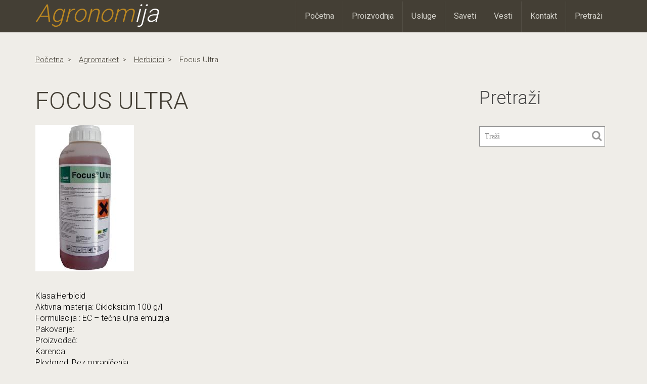

--- FILE ---
content_type: text/html; charset=UTF-8
request_url: https://agronomija.rs/2013/focus-ultra/
body_size: 11128
content:
<!DOCTYPE html>
<html lang="en">
<head>
<meta charset="utf-8">
<meta http-equiv="X-UA-Compatible" content="IE=edge">
<meta name="viewport" content="width=device-width, initial-scale=1">



<link href='https://fonts.googleapis.com/css?family=Roboto:400,300' rel='stylesheet' type='text/css'>
<link rel="stylesheet" type="text/css" media="all" href="https://agronomija.rs/wp-content/themes/agronomijafinal_wp/style.css" />



<!-- HTML5 Shim and Respond.js IE8 support of HTML5 elements and media queries -->
<!-- WARNING: Respond.js doesn't work if you view the page via file:// -->
<!--[if lt IE 9]>
<script src="https://oss.maxcdn.com/libs/html5shiv/3.7.0/html5shiv.js"></script>
<script src="https://oss.maxcdn.com/libs/respond.js/1.4.2/respond.min.js"></script>
<![endif]-->

<script type="text/javascript">var switchTo5x=true;</script>
<!-- <script type="text/javascript" src="http://w.sharethis.com/button/buttons.js"></script> -->
<script type='text/javascript' src='https://platform-api.sharethis.com/js/sharethis.js#property=5dc4978df844c90012b92727&product=inline-share-buttons' async='async'></script>
<!-- <script type="text/javascript">stLight.options({publisher: "7caa7dac-f828-44bf-be43-4fa7a28101c0", doNotHash: true, doNotCopy: true, hashAddressBar: false});</script> -->

<script>
  (function(i,s,o,g,r,a,m){i['GoogleAnalyticsObject']=r;i[r]=i[r]||function(){
  (i[r].q=i[r].q||[]).push(arguments)},i[r].l=1*new Date();a=s.createElement(o),
  m=s.getElementsByTagName(o)[0];a.async=1;a.src=g;m.parentNode.insertBefore(a,m)
  })(window,document,'script','//www.google-analytics.com/analytics.js','ga');

  ga('create', 'UA-47701197-1', 'agronomija.rs');
  ga('send', 'pageview');
</script>

<link rel="icon" href="https://agronomija.rs/myfavicon.ico" type="image/x-icon" />
<link rel="shortcut icon" href="https://agronomija.rs/wp-content/themes/agronomijafinal_wp/myfavicon.ico" />
<meta name='robots' content='index, follow, max-image-preview:large, max-snippet:-1, max-video-preview:-1' />

	<!-- This site is optimized with the Yoast SEO plugin v22.7 - https://yoast.com/wordpress/plugins/seo/ -->
	<title>Focus ultra</title>
	<link rel="canonical" href="https://agronomija.rs/2013/focus-ultra/" />
	<meta property="og:locale" content="en_US" />
	<meta property="og:type" content="article" />
	<meta property="og:title" content="Focus ultra" />
	<meta property="og:description" content="Klasa:Herbicid Aktivna materija: Cikloksidim 100 g/l  Formulacija : EC - tečna uljna emulzija  Pakovanje:  Proizvođač:  Karenca:  Plodored: Bez ograničenja Selektivni herbicid, sa post-em primenom, za suzbijanje jednogodišnjih i višegodišnjih uskolisnih korovskih vrsta u okopavinama i višegodišnjim zasadima" />
	<meta property="og:url" content="https://agronomija.rs/2013/focus-ultra/" />
	<meta property="og:site_name" content="Agronomija" />
	<meta property="article:publisher" content="https://www.facebook.com/Agronomija.rs" />
	<meta property="article:author" content="https://www.facebook.com/Agronomija.rs" />
	<meta property="article:published_time" content="2013-10-31T17:16:59+00:00" />
	<meta property="og:image" content="https://agronomija.rs/wp-content/uploads/2013/10/Focus-ultra.jpg" />
	<meta property="og:image:width" content="195" />
	<meta property="og:image:height" content="290" />
	<meta property="og:image:type" content="image/jpeg" />
	<meta name="author" content="Predrag Nastić" />
	<meta name="twitter:label1" content="Written by" />
	<meta name="twitter:data1" content="Predrag Nastić" />
	<meta name="twitter:label2" content="Est. reading time" />
	<meta name="twitter:data2" content="1 minute" />
	<script type="application/ld+json" class="yoast-schema-graph">{"@context":"https://schema.org","@graph":[{"@type":"Article","@id":"https://agronomija.rs/2013/focus-ultra/#article","isPartOf":{"@id":"https://agronomija.rs/2013/focus-ultra/"},"author":{"name":"Predrag Nastić","@id":"https://agronomija.rs/#/schema/person/a27a5cf0efbe2cfbac0d4f95a31a5ce0"},"headline":"Focus ultra","datePublished":"2013-10-31T17:16:59+00:00","dateModified":"2013-10-31T17:16:59+00:00","mainEntityOfPage":{"@id":"https://agronomija.rs/2013/focus-ultra/"},"wordCount":296,"commentCount":0,"publisher":{"@id":"https://agronomija.rs/#/schema/person/a27a5cf0efbe2cfbac0d4f95a31a5ce0"},"image":{"@id":"https://agronomija.rs/2013/focus-ultra/#primaryimage"},"thumbnailUrl":"https://agronomija.rs/wp-content/uploads/2013/10/Focus-ultra.jpg","articleSection":["Agromarket","Herbicidi"],"inLanguage":"en-US","potentialAction":[{"@type":"CommentAction","name":"Comment","target":["https://agronomija.rs/2013/focus-ultra/#respond"]}]},{"@type":"WebPage","@id":"https://agronomija.rs/2013/focus-ultra/","url":"https://agronomija.rs/2013/focus-ultra/","name":"Focus ultra","isPartOf":{"@id":"https://agronomija.rs/#website"},"primaryImageOfPage":{"@id":"https://agronomija.rs/2013/focus-ultra/#primaryimage"},"image":{"@id":"https://agronomija.rs/2013/focus-ultra/#primaryimage"},"thumbnailUrl":"https://agronomija.rs/wp-content/uploads/2013/10/Focus-ultra.jpg","datePublished":"2013-10-31T17:16:59+00:00","dateModified":"2013-10-31T17:16:59+00:00","breadcrumb":{"@id":"https://agronomija.rs/2013/focus-ultra/#breadcrumb"},"inLanguage":"en-US","potentialAction":[{"@type":"ReadAction","target":["https://agronomija.rs/2013/focus-ultra/"]}]},{"@type":"ImageObject","inLanguage":"en-US","@id":"https://agronomija.rs/2013/focus-ultra/#primaryimage","url":"https://agronomija.rs/wp-content/uploads/2013/10/Focus-ultra.jpg","contentUrl":"https://agronomija.rs/wp-content/uploads/2013/10/Focus-ultra.jpg","width":195,"height":290},{"@type":"BreadcrumbList","@id":"https://agronomija.rs/2013/focus-ultra/#breadcrumb","itemListElement":[{"@type":"ListItem","position":1,"name":"Home","item":"https://agronomija.rs/"},{"@type":"ListItem","position":2,"name":"Focus ultra"}]},{"@type":"WebSite","@id":"https://agronomija.rs/#website","url":"https://agronomija.rs/","name":"Agronomija","description":"Sve u vezi poljoprivrede","publisher":{"@id":"https://agronomija.rs/#/schema/person/a27a5cf0efbe2cfbac0d4f95a31a5ce0"},"potentialAction":[{"@type":"SearchAction","target":{"@type":"EntryPoint","urlTemplate":"https://agronomija.rs/?s={search_term_string}"},"query-input":"required name=search_term_string"}],"inLanguage":"en-US"},{"@type":["Person","Organization"],"@id":"https://agronomija.rs/#/schema/person/a27a5cf0efbe2cfbac0d4f95a31a5ce0","name":"Predrag Nastić","image":{"@type":"ImageObject","inLanguage":"en-US","@id":"https://agronomija.rs/#/schema/person/image/","url":"https://secure.gravatar.com/avatar/8e33c1034fcdcc0961ff4ffbc9ecfd0d?s=96&d=blank&r=g","contentUrl":"https://secure.gravatar.com/avatar/8e33c1034fcdcc0961ff4ffbc9ecfd0d?s=96&d=blank&r=g","caption":"Predrag Nastić"},"logo":{"@id":"https://agronomija.rs/#/schema/person/image/"},"sameAs":["http://agronomija.rs/","https://www.facebook.com/Agronomija.rs","https://x.com/agronomijars"]}]}</script>
	<!-- / Yoast SEO plugin. -->


<link rel='dns-prefetch' href='//platform-api.sharethis.com' />
<link rel="alternate" type="application/rss+xml" title="Agronomija &raquo; Focus ultra Comments Feed" href="https://agronomija.rs/2013/focus-ultra/feed/" />
<script type="text/javascript">
/* <![CDATA[ */
window._wpemojiSettings = {"baseUrl":"https:\/\/s.w.org\/images\/core\/emoji\/15.0.3\/72x72\/","ext":".png","svgUrl":"https:\/\/s.w.org\/images\/core\/emoji\/15.0.3\/svg\/","svgExt":".svg","source":{"concatemoji":"https:\/\/agronomija.rs\/wp-includes\/js\/wp-emoji-release.min.js?ver=6.5.7"}};
/*! This file is auto-generated */
!function(i,n){var o,s,e;function c(e){try{var t={supportTests:e,timestamp:(new Date).valueOf()};sessionStorage.setItem(o,JSON.stringify(t))}catch(e){}}function p(e,t,n){e.clearRect(0,0,e.canvas.width,e.canvas.height),e.fillText(t,0,0);var t=new Uint32Array(e.getImageData(0,0,e.canvas.width,e.canvas.height).data),r=(e.clearRect(0,0,e.canvas.width,e.canvas.height),e.fillText(n,0,0),new Uint32Array(e.getImageData(0,0,e.canvas.width,e.canvas.height).data));return t.every(function(e,t){return e===r[t]})}function u(e,t,n){switch(t){case"flag":return n(e,"\ud83c\udff3\ufe0f\u200d\u26a7\ufe0f","\ud83c\udff3\ufe0f\u200b\u26a7\ufe0f")?!1:!n(e,"\ud83c\uddfa\ud83c\uddf3","\ud83c\uddfa\u200b\ud83c\uddf3")&&!n(e,"\ud83c\udff4\udb40\udc67\udb40\udc62\udb40\udc65\udb40\udc6e\udb40\udc67\udb40\udc7f","\ud83c\udff4\u200b\udb40\udc67\u200b\udb40\udc62\u200b\udb40\udc65\u200b\udb40\udc6e\u200b\udb40\udc67\u200b\udb40\udc7f");case"emoji":return!n(e,"\ud83d\udc26\u200d\u2b1b","\ud83d\udc26\u200b\u2b1b")}return!1}function f(e,t,n){var r="undefined"!=typeof WorkerGlobalScope&&self instanceof WorkerGlobalScope?new OffscreenCanvas(300,150):i.createElement("canvas"),a=r.getContext("2d",{willReadFrequently:!0}),o=(a.textBaseline="top",a.font="600 32px Arial",{});return e.forEach(function(e){o[e]=t(a,e,n)}),o}function t(e){var t=i.createElement("script");t.src=e,t.defer=!0,i.head.appendChild(t)}"undefined"!=typeof Promise&&(o="wpEmojiSettingsSupports",s=["flag","emoji"],n.supports={everything:!0,everythingExceptFlag:!0},e=new Promise(function(e){i.addEventListener("DOMContentLoaded",e,{once:!0})}),new Promise(function(t){var n=function(){try{var e=JSON.parse(sessionStorage.getItem(o));if("object"==typeof e&&"number"==typeof e.timestamp&&(new Date).valueOf()<e.timestamp+604800&&"object"==typeof e.supportTests)return e.supportTests}catch(e){}return null}();if(!n){if("undefined"!=typeof Worker&&"undefined"!=typeof OffscreenCanvas&&"undefined"!=typeof URL&&URL.createObjectURL&&"undefined"!=typeof Blob)try{var e="postMessage("+f.toString()+"("+[JSON.stringify(s),u.toString(),p.toString()].join(",")+"));",r=new Blob([e],{type:"text/javascript"}),a=new Worker(URL.createObjectURL(r),{name:"wpTestEmojiSupports"});return void(a.onmessage=function(e){c(n=e.data),a.terminate(),t(n)})}catch(e){}c(n=f(s,u,p))}t(n)}).then(function(e){for(var t in e)n.supports[t]=e[t],n.supports.everything=n.supports.everything&&n.supports[t],"flag"!==t&&(n.supports.everythingExceptFlag=n.supports.everythingExceptFlag&&n.supports[t]);n.supports.everythingExceptFlag=n.supports.everythingExceptFlag&&!n.supports.flag,n.DOMReady=!1,n.readyCallback=function(){n.DOMReady=!0}}).then(function(){return e}).then(function(){var e;n.supports.everything||(n.readyCallback(),(e=n.source||{}).concatemoji?t(e.concatemoji):e.wpemoji&&e.twemoji&&(t(e.twemoji),t(e.wpemoji)))}))}((window,document),window._wpemojiSettings);
/* ]]> */
</script>
<style id='wp-emoji-styles-inline-css' type='text/css'>

	img.wp-smiley, img.emoji {
		display: inline !important;
		border: none !important;
		box-shadow: none !important;
		height: 1em !important;
		width: 1em !important;
		margin: 0 0.07em !important;
		vertical-align: -0.1em !important;
		background: none !important;
		padding: 0 !important;
	}
</style>
<link rel='stylesheet' id='wp-block-library-css' href='https://agronomija.rs/wp-includes/css/dist/block-library/style.min.css' type='text/css' media='all' />
<style id='classic-theme-styles-inline-css' type='text/css'>
/*! This file is auto-generated */
.wp-block-button__link{color:#fff;background-color:#32373c;border-radius:9999px;box-shadow:none;text-decoration:none;padding:calc(.667em + 2px) calc(1.333em + 2px);font-size:1.125em}.wp-block-file__button{background:#32373c;color:#fff;text-decoration:none}
</style>
<style id='global-styles-inline-css' type='text/css'>
body{--wp--preset--color--black: #000000;--wp--preset--color--cyan-bluish-gray: #abb8c3;--wp--preset--color--white: #ffffff;--wp--preset--color--pale-pink: #f78da7;--wp--preset--color--vivid-red: #cf2e2e;--wp--preset--color--luminous-vivid-orange: #ff6900;--wp--preset--color--luminous-vivid-amber: #fcb900;--wp--preset--color--light-green-cyan: #7bdcb5;--wp--preset--color--vivid-green-cyan: #00d084;--wp--preset--color--pale-cyan-blue: #8ed1fc;--wp--preset--color--vivid-cyan-blue: #0693e3;--wp--preset--color--vivid-purple: #9b51e0;--wp--preset--gradient--vivid-cyan-blue-to-vivid-purple: linear-gradient(135deg,rgba(6,147,227,1) 0%,rgb(155,81,224) 100%);--wp--preset--gradient--light-green-cyan-to-vivid-green-cyan: linear-gradient(135deg,rgb(122,220,180) 0%,rgb(0,208,130) 100%);--wp--preset--gradient--luminous-vivid-amber-to-luminous-vivid-orange: linear-gradient(135deg,rgba(252,185,0,1) 0%,rgba(255,105,0,1) 100%);--wp--preset--gradient--luminous-vivid-orange-to-vivid-red: linear-gradient(135deg,rgba(255,105,0,1) 0%,rgb(207,46,46) 100%);--wp--preset--gradient--very-light-gray-to-cyan-bluish-gray: linear-gradient(135deg,rgb(238,238,238) 0%,rgb(169,184,195) 100%);--wp--preset--gradient--cool-to-warm-spectrum: linear-gradient(135deg,rgb(74,234,220) 0%,rgb(151,120,209) 20%,rgb(207,42,186) 40%,rgb(238,44,130) 60%,rgb(251,105,98) 80%,rgb(254,248,76) 100%);--wp--preset--gradient--blush-light-purple: linear-gradient(135deg,rgb(255,206,236) 0%,rgb(152,150,240) 100%);--wp--preset--gradient--blush-bordeaux: linear-gradient(135deg,rgb(254,205,165) 0%,rgb(254,45,45) 50%,rgb(107,0,62) 100%);--wp--preset--gradient--luminous-dusk: linear-gradient(135deg,rgb(255,203,112) 0%,rgb(199,81,192) 50%,rgb(65,88,208) 100%);--wp--preset--gradient--pale-ocean: linear-gradient(135deg,rgb(255,245,203) 0%,rgb(182,227,212) 50%,rgb(51,167,181) 100%);--wp--preset--gradient--electric-grass: linear-gradient(135deg,rgb(202,248,128) 0%,rgb(113,206,126) 100%);--wp--preset--gradient--midnight: linear-gradient(135deg,rgb(2,3,129) 0%,rgb(40,116,252) 100%);--wp--preset--font-size--small: 13px;--wp--preset--font-size--medium: 20px;--wp--preset--font-size--large: 36px;--wp--preset--font-size--x-large: 42px;--wp--preset--spacing--20: 0.44rem;--wp--preset--spacing--30: 0.67rem;--wp--preset--spacing--40: 1rem;--wp--preset--spacing--50: 1.5rem;--wp--preset--spacing--60: 2.25rem;--wp--preset--spacing--70: 3.38rem;--wp--preset--spacing--80: 5.06rem;--wp--preset--shadow--natural: 6px 6px 9px rgba(0, 0, 0, 0.2);--wp--preset--shadow--deep: 12px 12px 50px rgba(0, 0, 0, 0.4);--wp--preset--shadow--sharp: 6px 6px 0px rgba(0, 0, 0, 0.2);--wp--preset--shadow--outlined: 6px 6px 0px -3px rgba(255, 255, 255, 1), 6px 6px rgba(0, 0, 0, 1);--wp--preset--shadow--crisp: 6px 6px 0px rgba(0, 0, 0, 1);}:where(.is-layout-flex){gap: 0.5em;}:where(.is-layout-grid){gap: 0.5em;}body .is-layout-flex{display: flex;}body .is-layout-flex{flex-wrap: wrap;align-items: center;}body .is-layout-flex > *{margin: 0;}body .is-layout-grid{display: grid;}body .is-layout-grid > *{margin: 0;}:where(.wp-block-columns.is-layout-flex){gap: 2em;}:where(.wp-block-columns.is-layout-grid){gap: 2em;}:where(.wp-block-post-template.is-layout-flex){gap: 1.25em;}:where(.wp-block-post-template.is-layout-grid){gap: 1.25em;}.has-black-color{color: var(--wp--preset--color--black) !important;}.has-cyan-bluish-gray-color{color: var(--wp--preset--color--cyan-bluish-gray) !important;}.has-white-color{color: var(--wp--preset--color--white) !important;}.has-pale-pink-color{color: var(--wp--preset--color--pale-pink) !important;}.has-vivid-red-color{color: var(--wp--preset--color--vivid-red) !important;}.has-luminous-vivid-orange-color{color: var(--wp--preset--color--luminous-vivid-orange) !important;}.has-luminous-vivid-amber-color{color: var(--wp--preset--color--luminous-vivid-amber) !important;}.has-light-green-cyan-color{color: var(--wp--preset--color--light-green-cyan) !important;}.has-vivid-green-cyan-color{color: var(--wp--preset--color--vivid-green-cyan) !important;}.has-pale-cyan-blue-color{color: var(--wp--preset--color--pale-cyan-blue) !important;}.has-vivid-cyan-blue-color{color: var(--wp--preset--color--vivid-cyan-blue) !important;}.has-vivid-purple-color{color: var(--wp--preset--color--vivid-purple) !important;}.has-black-background-color{background-color: var(--wp--preset--color--black) !important;}.has-cyan-bluish-gray-background-color{background-color: var(--wp--preset--color--cyan-bluish-gray) !important;}.has-white-background-color{background-color: var(--wp--preset--color--white) !important;}.has-pale-pink-background-color{background-color: var(--wp--preset--color--pale-pink) !important;}.has-vivid-red-background-color{background-color: var(--wp--preset--color--vivid-red) !important;}.has-luminous-vivid-orange-background-color{background-color: var(--wp--preset--color--luminous-vivid-orange) !important;}.has-luminous-vivid-amber-background-color{background-color: var(--wp--preset--color--luminous-vivid-amber) !important;}.has-light-green-cyan-background-color{background-color: var(--wp--preset--color--light-green-cyan) !important;}.has-vivid-green-cyan-background-color{background-color: var(--wp--preset--color--vivid-green-cyan) !important;}.has-pale-cyan-blue-background-color{background-color: var(--wp--preset--color--pale-cyan-blue) !important;}.has-vivid-cyan-blue-background-color{background-color: var(--wp--preset--color--vivid-cyan-blue) !important;}.has-vivid-purple-background-color{background-color: var(--wp--preset--color--vivid-purple) !important;}.has-black-border-color{border-color: var(--wp--preset--color--black) !important;}.has-cyan-bluish-gray-border-color{border-color: var(--wp--preset--color--cyan-bluish-gray) !important;}.has-white-border-color{border-color: var(--wp--preset--color--white) !important;}.has-pale-pink-border-color{border-color: var(--wp--preset--color--pale-pink) !important;}.has-vivid-red-border-color{border-color: var(--wp--preset--color--vivid-red) !important;}.has-luminous-vivid-orange-border-color{border-color: var(--wp--preset--color--luminous-vivid-orange) !important;}.has-luminous-vivid-amber-border-color{border-color: var(--wp--preset--color--luminous-vivid-amber) !important;}.has-light-green-cyan-border-color{border-color: var(--wp--preset--color--light-green-cyan) !important;}.has-vivid-green-cyan-border-color{border-color: var(--wp--preset--color--vivid-green-cyan) !important;}.has-pale-cyan-blue-border-color{border-color: var(--wp--preset--color--pale-cyan-blue) !important;}.has-vivid-cyan-blue-border-color{border-color: var(--wp--preset--color--vivid-cyan-blue) !important;}.has-vivid-purple-border-color{border-color: var(--wp--preset--color--vivid-purple) !important;}.has-vivid-cyan-blue-to-vivid-purple-gradient-background{background: var(--wp--preset--gradient--vivid-cyan-blue-to-vivid-purple) !important;}.has-light-green-cyan-to-vivid-green-cyan-gradient-background{background: var(--wp--preset--gradient--light-green-cyan-to-vivid-green-cyan) !important;}.has-luminous-vivid-amber-to-luminous-vivid-orange-gradient-background{background: var(--wp--preset--gradient--luminous-vivid-amber-to-luminous-vivid-orange) !important;}.has-luminous-vivid-orange-to-vivid-red-gradient-background{background: var(--wp--preset--gradient--luminous-vivid-orange-to-vivid-red) !important;}.has-very-light-gray-to-cyan-bluish-gray-gradient-background{background: var(--wp--preset--gradient--very-light-gray-to-cyan-bluish-gray) !important;}.has-cool-to-warm-spectrum-gradient-background{background: var(--wp--preset--gradient--cool-to-warm-spectrum) !important;}.has-blush-light-purple-gradient-background{background: var(--wp--preset--gradient--blush-light-purple) !important;}.has-blush-bordeaux-gradient-background{background: var(--wp--preset--gradient--blush-bordeaux) !important;}.has-luminous-dusk-gradient-background{background: var(--wp--preset--gradient--luminous-dusk) !important;}.has-pale-ocean-gradient-background{background: var(--wp--preset--gradient--pale-ocean) !important;}.has-electric-grass-gradient-background{background: var(--wp--preset--gradient--electric-grass) !important;}.has-midnight-gradient-background{background: var(--wp--preset--gradient--midnight) !important;}.has-small-font-size{font-size: var(--wp--preset--font-size--small) !important;}.has-medium-font-size{font-size: var(--wp--preset--font-size--medium) !important;}.has-large-font-size{font-size: var(--wp--preset--font-size--large) !important;}.has-x-large-font-size{font-size: var(--wp--preset--font-size--x-large) !important;}
.wp-block-navigation a:where(:not(.wp-element-button)){color: inherit;}
:where(.wp-block-post-template.is-layout-flex){gap: 1.25em;}:where(.wp-block-post-template.is-layout-grid){gap: 1.25em;}
:where(.wp-block-columns.is-layout-flex){gap: 2em;}:where(.wp-block-columns.is-layout-grid){gap: 2em;}
.wp-block-pullquote{font-size: 1.5em;line-height: 1.6;}
</style>
<link rel='stylesheet' id='contact-form-7-css' href='https://agronomija.rs/wp-content/plugins/contact-form-7/includes/css/styles.css' type='text/css' media='all' />
<link rel='stylesheet' id='responsive-lightbox-prettyphoto-css' href='https://agronomija.rs/wp-content/plugins/responsive-lightbox/assets/prettyphoto/prettyPhoto.min.css' type='text/css' media='all' />
<link rel='stylesheet' id='share-this-share-buttons-sticky-css' href='https://agronomija.rs/wp-content/plugins/sharethis-share-buttons/css/mu-style.css' type='text/css' media='all' />
<link rel='stylesheet' id='easy_table_style-css' href='https://agronomija.rs/wp-content/plugins/easy-table/themes/default/style.css' type='text/css' media='all' />
<script type="text/javascript" src="https://agronomija.rs/wp-includes/js/jquery/jquery.min.js" id="jquery-core-js"></script>
<script type="text/javascript" defer='defer' src="https://agronomija.rs/wp-includes/js/jquery/jquery-migrate.min.js" id="jquery-migrate-js"></script>
<script type="text/javascript" defer='defer' src="https://agronomija.rs/wp-content/plugins/responsive-lightbox/assets/prettyphoto/jquery.prettyPhoto.min.js" id="responsive-lightbox-prettyphoto-js"></script>
<script type="text/javascript" defer='defer' src="https://agronomija.rs/wp-includes/js/underscore.min.js" id="underscore-js"></script>
<script type="text/javascript" defer='defer' src="https://agronomija.rs/wp-content/plugins/responsive-lightbox/assets/infinitescroll/infinite-scroll.pkgd.min.js" id="responsive-lightbox-infinite-scroll-js"></script>
<script type="text/javascript" id="responsive-lightbox-js-before">
/* <![CDATA[ */
var rlArgs = {"script":"prettyphoto","selector":"lightbox","customEvents":"","activeGalleries":true,"animationSpeed":"normal","slideshow":false,"slideshowDelay":5000,"slideshowAutoplay":false,"opacity":"0.75","showTitle":true,"allowResize":true,"allowExpand":true,"width":1080,"height":720,"separator":"\/","theme":"pp_default","horizontalPadding":20,"hideFlash":false,"wmode":"opaque","videoAutoplay":false,"modal":false,"deeplinking":false,"overlayGallery":true,"keyboardShortcuts":true,"social":false,"woocommerce_gallery":false,"ajaxurl":"https:\/\/agronomija.rs\/wp-admin\/admin-ajax.php","nonce":"7964a43086","preview":false,"postId":539,"scriptExtension":false};
/* ]]> */
</script>
<script type="text/javascript" defer='defer' src="https://agronomija.rs/wp-content/plugins/responsive-lightbox/js/front.js" id="responsive-lightbox-js"></script>
<script type="text/javascript" defer='defer' src="//platform-api.sharethis.com/js/sharethis.js?ver=2.3.0#property=5dc4978df844c90012b92727&amp;product=inline-buttons&amp;source=sharethis-share-buttons-wordpress" id="share-this-share-buttons-mu-js"></script>
<link rel="https://api.w.org/" href="https://agronomija.rs/wp-json/" /><link rel="alternate" type="application/json" href="https://agronomija.rs/wp-json/wp/v2/posts/539" /><link rel="EditURI" type="application/rsd+xml" title="RSD" href="https://agronomija.rs/xmlrpc.php?rsd" />
<meta name="generator" content="WordPress 6.5.7" />
<link rel='shortlink' href='https://agronomija.rs/?p=539' />
<link rel="alternate" type="application/json+oembed" href="https://agronomija.rs/wp-json/oembed/1.0/embed?url=https%3A%2F%2Fagronomija.rs%2F2013%2Ffocus-ultra%2F" />
<link rel="alternate" type="text/xml+oembed" href="https://agronomija.rs/wp-json/oembed/1.0/embed?url=https%3A%2F%2Fagronomija.rs%2F2013%2Ffocus-ultra%2F&#038;format=xml" />
<meta name="generator" content="speculation-rules 1.2.2">
<style type="text/css">.broken_link, a.broken_link {
	text-decoration: line-through;
}</style><link rel="amphtml" href="https://agronomija.rs/2013/focus-ultra/?amp"></head>
<body>
<div id="fb-root"></div>
<script>(function(d, s, id) {
  var js, fjs = d.getElementsByTagName(s)[0];
  if (d.getElementById(id)) return;
  js = d.createElement(s); js.id = id;
  js.src = "//connect.facebook.net/sr_RS/sdk.js#xfbml=1&appId=1400203766902230&version=v2.0";
  fjs.parentNode.insertBefore(js, fjs);
}(document, 'script', 'facebook-jssdk'));</script>
        <!-- HEADER -->
        <header>
            <div class="container">
                <div class="row">

                    <!-- logo -->
                    <div class="col-md-3 logo">
                        <h1><a href="http://agronomija.rs/" class="site_name">Agronom<span>ija</span></a></h1>
                    </div><!-- end_logo -->

                    <!-- collapse_navbar -->
                    <div class="col-md-9">
                        <nav class="navbar navbar-default" role="navigation">
                            <div class="navbar-header">
                                <button type="button" class="navbar-toggle" data-toggle="collapse" data-target=".navHeaderCollapse">
                                    <span class="sr-only">Toggle navigation</span>
                                    <span class="icon-bar"></span>
                                    <span class="icon-bar"></span>
                                    <span class="icon-bar"></span>
                                </button>
                            </div><!-- end_navbar-header -->
                            <div class="collapse navbar-collapse navHeaderCollapse">
                                <div class="menu-main_menu-container"><ul id="top_nav" class="nav navbar-nav navbar-right"><li id="menu-item-23" class="menu-item menu-item-type-post_type menu-item-object-page menu-item-home menu-item-23"><a href="https://agronomija.rs/">Početna</a></li>
<li id="menu-item-5480" class="menu-item menu-item-type-post_type menu-item-object-page menu-item-5480"><a href="https://agronomija.rs/proizvodnja/">Proizvodnja</a></li>
<li id="menu-item-6756" class="menu-item menu-item-type-custom menu-item-object-custom menu-item-has-children menu-item-6756"><a>Usluge</a>
<ul class="sub-menu">
	<li id="menu-item-6757" class="menu-item menu-item-type-post_type menu-item-object-page menu-item-6757"><a href="https://agronomija.rs/stetocine/">Štetočine</a></li>
	<li id="menu-item-6758" class="menu-item menu-item-type-post_type menu-item-object-page menu-item-6758"><a href="https://agronomija.rs/bolesti/">Bolesti</a></li>
	<li id="menu-item-6759" class="menu-item menu-item-type-post_type menu-item-object-page menu-item-6759"><a href="https://agronomija.rs/zastitna-sredstva/">Zaštitna sredstva</a></li>
	<li id="menu-item-6760" class="menu-item menu-item-type-post_type menu-item-object-page menu-item-6760"><a href="https://agronomija.rs/preporuke-zastite/">Preporuke zaštite</a></li>
	<li id="menu-item-6761" class="menu-item menu-item-type-post_type menu-item-object-page menu-item-6761"><a href="https://agronomija.rs/psss/">PSSS</a></li>
</ul>
</li>
<li id="menu-item-21" class="menu-item menu-item-type-post_type menu-item-object-page menu-item-21"><a href="https://agronomija.rs/saveti/">Saveti</a></li>
<li id="menu-item-20" class="menu-item menu-item-type-post_type menu-item-object-page menu-item-20"><a href="https://agronomija.rs/vesti/">Vesti</a></li>
<li id="menu-item-19" class="menu-item menu-item-type-post_type menu-item-object-page menu-item-19"><a href="https://agronomija.rs/kontakt/">Kontakt</a></li>
<li id="menu-item-18" class="menu-item menu-item-type-post_type menu-item-object-page menu-item-18"><a href="https://agronomija.rs/search/">Pretraži</a></li>
</ul></div>                            </div><!-- end_collapse -->
                        </nav>
                    </div>
                </div><!-- end_row -->
            </div><!-- end_container -->
        </header>

        

<!-- Preporuke zastitnih sredstava -->
        <!-- BREADCRUMBS -->
        <section class="breadcrumbs">
            <div class="container">
                <div class="row clearfix">
                    <div class="col-md-12">
                        <ul id="breadcrumbs" class="inline"><li><a href="https://agronomija.rs">Početna</a></li><li><a href="https://agronomija.rs/category/herbicidi/agromarket-herbicidi/" rel="category tag">Agromarket</a> </li><li> <a href="https://agronomija.rs/category/herbicidi/" rel="category tag">Herbicidi</a></li><li>Focus ultra</li></ul>                    </div>
                </div><!-- end_row -->
            </div><!-- end_container -->
        </section><!-- end_breadcrumb -->

    




        <!-- SINGLE_VIEW -->
        <section class="single_view">
            <div class="container">
                <div class="row">
                    <!-- Preporuke zastitnih sredstava -->
                    <div class="col-md-9">
                    


                        <article class="single_post">
                                                        <!-- Preporuke zastitnih sredstava -->
                                <h1>Focus ultra</h1>
                                <figure>
                                    <img width="195" height="290" src="https://agronomija.rs/wp-content/uploads/2013/10/Focus-ultra.jpg" class="attachment-large size-large wp-post-image" alt="" decoding="async" fetchpriority="high" />                                </figure>
                                
                                <div>
                                    <p>Klasa:Herbicid<br />
Aktivna materija: Cikloksidim 100 g/l<br />
Formulacija : EC &#8211; tečna uljna emulzija<br />
Pakovanje:<br />
Proizvođač:<br />
Karenca:<br />
Plodored: Bez ograničenja<br />
Selektivni herbicid, sa post-em primenom, za suzbijanje jednogodišnjih i višegodišnjih uskolisnih korovskih vrsta u okopavinama i višegodišnjim zasadima</p>
                                </div>
                                                                <div>
                                    <div style="margin-top: 0px; margin-bottom: 0px;" class="sharethis-inline-share-buttons" ></div><div class="table-responsive"><table  style="width:848px; "  class="easy-table easy-table-default saveti" >
<caption><strong>Primena :</strong></caption>
<thead>
<tr><th  style="width:200px;text-align:left" >USEV / ZASAD</th>
<th  style="width:200px;text-align:left" >KOLIČINA PRIMENE</th>
<th  style="width:448px;text-align:left" >VREME PRIMENE</th>
</tr>
</thead>
<tbody>
<tr><td  style="text-align:left" >Šećerna repa</td>
<td  style="text-align:left" >0,75 – 1,0 l/ha za suzbijanje jednogodišnjih korova</td>
<td  style="text-align:left" >Uskolisni korovi u fazi razvoja 3 do 5 listova, odnosno visine 20 do 30 cm</td>
</tr>

<tr><td  style="text-align:left" >Šećerna repa</td>
<td  style="text-align:left" >1,5 – 2,0 l/ha za suzbijanje višegodišnjih korova (divlji sirak iz rizoma)</td>
<td  style="text-align:left" >Uskolisni korovi u fazi razvoja 3 do 5 listova, odnosno visine 20 do 30 cm</td>
</tr>

<tr><td  style="text-align:left" >Šećerna repa</td>
<td  style="text-align:left" >3,0 – 4,0 l/ha za suzbijanje pirevine, zubače i svračice</td>
<td  style="text-align:left" >Uskolisni korovi u fazi razvoja 3 do 5 listova, odnosnovisine 20 do 30 cm</td>
</tr>
</tbody></table></div>

<p><strong>Mehanizam delovanja:</strong></p>
<p>Focus ultra usvaja se lišćem. U biljci se kreše naviše i naniže raspoređujući se u meristemska tkiva.</p>

<p><strong>PREPORUKE I NAPOMENE:</strong> Ukoliko je brojnost i pokrovnost višegodišnjih korovskih vrsta značajna može se primeniti u split aplikaciji (dva tretmana u razmaku od 10 do 15 dana). Optimalna količina vode je 180 do 240 l/ha. Sprečiti zanošenje kapi na susedne parcele ako su zasejane žitima i kukuruzom.</p>

<p><strong>Spektar delovanja:</strong></p>

<div class="table-responsive"><table  style="width:848px; "  class="easy-table easy-table-default saveti" >
<caption><strong>Višegodišnji uskolisne korovske vrste:</strong></caption>
<thead>
<tr><th  style="width:20px;text-align:right" >1</th>
<th  style="width:828px;text-align:left" > Divlji sirak<em> (Sorghum halepense )</em></th>
</tr>
</thead>
<tbody>
<tr><td  style="text-align:right" >2</td>
<td  style="text-align:left" > pirevina<em> (Agropyron repens )</em></td>
</tr>

<tr><td  style="text-align:right" >3</td>
<td  style="text-align:left" > zubača<em> (Cynodon dactylon )</em></td>
</tr>
</tbody></table></div>

<div class="table-responsive"><table  style="width:848px; "  class="easy-table easy-table-default saveti" >
<caption><strong>Jednogodišnje uskolisne korovske vrste:</strong> </caption>
<thead>
<tr><th  style="width:20px;text-align:right" >1</th>
<th  style="width:828px;text-align:left" > proso korovsko <em>(Echinochloa crus-galli )</em></th>
</tr>
</thead>
<tbody>
<tr><td  style="text-align:right" >2</td>
<td  style="text-align:left" > muhar sivi <em>(Setaria glauca )</em></td>
</tr>

<tr><td  style="text-align:right" >3</td>
<td  style="text-align:left" > muhar zeleni<em>(Setaria viridis )</em></td>
</tr>

<tr><td  style="text-align:right" >4</td>
<td  style="text-align:left" > stržac<em> (Apera spica venti</em> )</td>
</tr>

<tr><td  style="text-align:right" >5</td>
<td  style="text-align:left" > divlji ovas<em> (Avena fatua )</em></td>
</tr>

<tr><td  style="text-align:right" >6</td>
<td  style="text-align:left" > svračica <em>(Digitaria sanguinalis )</em>.</td>
</tr>
</tbody></table></div>
<p>* &#8211; soja, suncokret, grašak, lucerka, krompir, paradajz, voće, vinova loza</p>

<p>MBT(<em>maksimalni broj tretiranja</em>): 1-2</p>
<p>KARENCA: 70 dana u krompiru;</p>
<p>OVP- šećernoj repi, suncokretu, soja</p>
<p>PLODORED: Bez ograničenja</p>
<p>MDK-<em>maksimalno dozvoljena koncentracija</em>(mg/kg): 5,0 &#8211; grašak; 2,0 &#8211; krompir; 1,0 &#8211; suncokret; 0,5 &#8211; š. repa, soja; 0,2 &#8211; kukuruz, v.loza, paradajz; 0,1 &#8211; voće</p>

<p><em>Preuzeto sa izvornog sajta : <a href="http://www.agromarket.rs/" target="_blank">Agromarket</a></em></p>
<div style="margin-top: 0px; margin-bottom: 0px;" class="sharethis-inline-share-buttons" ></div>                                </div>

                                
                                <div class="article_footer">
                                    <div class="post_meta">

                                        Objavljeno      October 31, 2013                                        / <span>Predrag Nastić</span> / u kategoriji <a href="https://agronomija.rs/category/herbicidi/agromarket-herbicidi/"> Agromarket </a><a href="https://agronomija.rs/category/herbicidi/"> Herbicidi </a> 
                                        
                                    </div><!-- end_post_meta -->
                                </div><!-- end_article_footer -->
                                                    </article><!-- end_single_post -->
                    </div><!-- end_col_9 -->

                    

                    

                    <!-- Preporuke zastitnih sredstava -->
                    <!-- SIDEBAR -->
                    <div class="col-md-3">
                        <div class="sidebar">
                            <div class="search">
                                <h2>Pretraži</h2>
                                <form method="get" id="search_box" action="http://agronomija.rs">
	<input type="text" value="" name="s" placeholder="Traži">
	<input type="submit" value="&#xf002;">
</form>

                            </div><!-- end_search -->
                        </div><!-- end_sidebar -->
                    </div><!-- end_col_3 -->
                                    </div><!-- end_row -->
            </div><!-- end_container -->
        </section>
<footer>
    <div class="container">
        <div class="row">
            <div class="col-md-4">
                <h2>Agronomija :</h2>
                <ul class="social inline">
                    <li><a href="https://www.facebook.com/Agronomija.rs" target="_blank"><i class="fa fa-facebook circle"></i></a></li>
                    <li><a href="https://twitter.com/agronomijars" target="_blank"><i class="fa fa-twitter circle"></i></a></li>
                </ul><!-- end_social --> 
            </div>



            <div class="col-md-4">
                <h2>Korisni linkovi :</h2>
                <ul class="k_linkovi">
                    <li><a href="http://www.mpzzs.gov.rs/">Ministarstvo poljoprivrede</a></li>
                    <li><a href="http://www.vet.minpolj.gov.rs/">Uprava za veterinu</a></li>
                    <li><a href="http://www.uzb.minpolj.gov.rs/">Uprava za zaštitu bilja</a></li>
                    <li><a href="http://www.stips.minpolj.gov.rs/">Sistem tržišnih informacija poljoprivrede</a></li>
                    <li><a href="http://www.agroponuda.com/">Agroponuda</a></li>
                    <li><a href="http://www.pisvojvodina.com/default.aspx">Prognozno informativne službe zaštite bilja</a></li>
                    <li><a href="http://www.proberza.co.rs/">Produktna berza</a></li>
                </ul>
            </div>
            <div class="col-md-4">
                <div class="fb-like-box" data-href="https://www.facebook.com/Agronomija.rs" data-colorscheme="dark" data-show-faces="true" data-header="false" data-stream="false" data-show-border="false"></div>
                <!-- Begin MailChimp Signup Form
                <link href="//cdn-images.mailchimp.com/embedcode/classic-081711.css" rel="stylesheet" type="text/css">
                <style type="text/css">
                    #mc_embed_signup{background:#f6f7f8; clear:left; font:14px Helvetica,Arial,sans-serif;  width:300px;}
                    #mc_embed_signup h2 {font-weight: bold;padding: 0;margin: 0px 0;font-size: 15px;}
                    #mc_embed_signup .mc-field-group input, #mc_embed_signup .mc-field-group {height:32px;}
                    #mc_embed_signup .button {margin-top: 10px;}
                    /* Add your own MailChimp form style overrides in your site stylesheet or in this style block.
                    We recommend moving this block and the preceding CSS link to the HEAD of your HTML file. */
                </style>
                <div id="mc_embed_signup">
                    <form action="//agronomija.us12.list-manage.com/subscribe/post?u=503400be3e8c0a6848acf5795&amp;id=a7a10ab417" method="post" id="mc-embedded-subscribe-form" name="mc-embedded-subscribe-form" class="validate" target="_blank" novalidate>
                        <div id="mc_embed_signup_scroll">
                            <h2>Upiši se na mail listu</h2>
                            <div class="indicates-required">
                                <span class="asterisk">*</span> indicates required
                            </div>
                            <div class="mc-field-group">
                                <label for="mce-EMAIL">Email adresa  <span class="asterisk">*</span></label>
                                <input type="email" value="" name="EMAIL" class="required email" id="mce-EMAIL">
                            </div>
                            <div class="mc-field-group">
                                <label for="mce-FNAME">Ime  <span class="asterisk">*</span></label>
                                <input type="text" value="" name="FNAME" class="required" id="mce-FNAME">
                            </div>
                            <div id="mce-responses" class="clear">
                                <div class="response" id="mce-error-response" style="display:none"></div>
                                <div class="response" id="mce-success-response" style="display:none"></div>
                            </div>
                            <div style="position: absolute; left: -5000px;" aria-hidden="true"><input type="text" name="b_503400be3e8c0a6848acf5795_a7a10ab417" tabindex="-1" value=""></div>
                            <div class="clear"><input type="submit" value="Subscribe" name="subscribe" id="mc-embedded-subscribe" class="button"></div>
                        </div>
                    </form>
                </div>
                <script type='text/javascript' src='//s3.amazonaws.com/downloads.mailchimp.com/js/mc-validate.js'></script><script type='text/javascript'>(function($) {window.fnames = new Array(); window.ftypes = new Array();fnames[0]='EMAIL';ftypes[0]='email';fnames[1]='FNAME';ftypes[1]='text';}(jQuery));var $mcj = jQuery.noConflict(true);</script> -->
                <!--End mc_embed_signup-->
            </div>
        </div><!-- end_row -->
    </div><!-- end_container -->


    <div class="bottom_footer">
        <div class="container">
            <div class="row">
                <div class="col-md-12">
                    <a href="index.php" class="site_name">Agronom<span>ija</span></a>
                    <div class="copyrights">
                           Copyright © 2026                    </div><!-- end_copyrights -->
                </div>
            </div><!-- end_row -->
        </div><!-- end_container -->
    </div><!-- end_bottom_footer -->
</footer>
<a href="#" class="back-to-top"></a>
<!-- jQuery (necessary for Bootstrap's JavaScript plugins) -->
<script
  src="https://code.jquery.com/jquery-3.6.0.min.js"
  integrity="sha256-/xUj+3OJU5yExlq6GSYGSHk7tPXikynS7ogEvDej/m4="
  crossorigin="anonymous"></script>
<script src="https://cdnjs.cloudflare.com/ajax/libs/twitter-bootstrap/3.1.1/js/bootstrap.min.js"></script>
<script src="https://cdnjs.cloudflare.com/ajax/libs/jquery-easing/1.4.1/jquery.easing.min.js"></script>
<script src="https://cdnjs.cloudflare.com/ajax/libs/jquery.caroufredsel/6.2.1/jquery.carouFredSel.packed.js"></script>
<script src="https://agronomija.rs/wp-content/themes/agronomijafinal_wp/js/camera.js"></script>
<script src="https://agronomija.rs/wp-content/themes/agronomijafinal_wp/js/custom.js"></script>

<script type="speculationrules">
{"prerender":[{"source":"document","where":{"and":[{"href_matches":"\/*"},{"not":{"href_matches":["\/wp-login.php","\/wp-admin\/*","\/*\\?*(^|&)_wpnonce=*"]}},{"not":{"selector_matches":"a[rel=nofollow]"}},{"not":{"selector_matches":".no-prerender"}}]},"eagerness":"moderate"}]}
</script>
<script type="text/javascript" defer='defer' src="https://agronomija.rs/wp-content/plugins/contact-form-7/includes/swv/js/index.js" id="swv-js"></script>
<script type="text/javascript" id="contact-form-7-js-extra">
/* <![CDATA[ */
var wpcf7 = {"api":{"root":"https:\/\/agronomija.rs\/wp-json\/","namespace":"contact-form-7\/v1"},"cached":"1"};
/* ]]> */
</script>
<script type="text/javascript" defer='defer' src="https://agronomija.rs/wp-content/plugins/contact-form-7/includes/js/index.js" id="contact-form-7-js"></script>
</body>
</html>
<!--
Performance optimized by W3 Total Cache. Learn more: https://www.boldgrid.com/w3-total-cache/

Page Caching using Disk: Enhanced (SSL caching disabled) 
Content Delivery Network via N/A
Database Caching 60/73 queries in 0.037 seconds using Disk

Served from: agronomija.rs @ 2026-01-23 00:58:14 by W3 Total Cache
-->